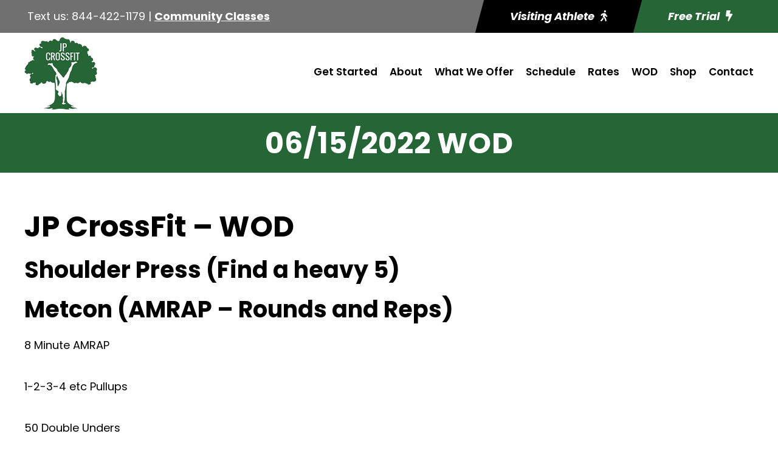

--- FILE ---
content_type: text/html; charset=utf-8
request_url: https://www.google.com/recaptcha/api2/anchor?ar=1&k=6LfLFGspAAAAAE05MzwvfSDxs0Rgy1GrsDEOWJgz&co=aHR0cHM6Ly9qcGNyb3NzZml0LmNvbTo0NDM.&hl=en&v=N67nZn4AqZkNcbeMu4prBgzg&size=invisible&anchor-ms=20000&execute-ms=30000&cb=3dar1y98yjsm
body_size: 48530
content:
<!DOCTYPE HTML><html dir="ltr" lang="en"><head><meta http-equiv="Content-Type" content="text/html; charset=UTF-8">
<meta http-equiv="X-UA-Compatible" content="IE=edge">
<title>reCAPTCHA</title>
<style type="text/css">
/* cyrillic-ext */
@font-face {
  font-family: 'Roboto';
  font-style: normal;
  font-weight: 400;
  font-stretch: 100%;
  src: url(//fonts.gstatic.com/s/roboto/v48/KFO7CnqEu92Fr1ME7kSn66aGLdTylUAMa3GUBHMdazTgWw.woff2) format('woff2');
  unicode-range: U+0460-052F, U+1C80-1C8A, U+20B4, U+2DE0-2DFF, U+A640-A69F, U+FE2E-FE2F;
}
/* cyrillic */
@font-face {
  font-family: 'Roboto';
  font-style: normal;
  font-weight: 400;
  font-stretch: 100%;
  src: url(//fonts.gstatic.com/s/roboto/v48/KFO7CnqEu92Fr1ME7kSn66aGLdTylUAMa3iUBHMdazTgWw.woff2) format('woff2');
  unicode-range: U+0301, U+0400-045F, U+0490-0491, U+04B0-04B1, U+2116;
}
/* greek-ext */
@font-face {
  font-family: 'Roboto';
  font-style: normal;
  font-weight: 400;
  font-stretch: 100%;
  src: url(//fonts.gstatic.com/s/roboto/v48/KFO7CnqEu92Fr1ME7kSn66aGLdTylUAMa3CUBHMdazTgWw.woff2) format('woff2');
  unicode-range: U+1F00-1FFF;
}
/* greek */
@font-face {
  font-family: 'Roboto';
  font-style: normal;
  font-weight: 400;
  font-stretch: 100%;
  src: url(//fonts.gstatic.com/s/roboto/v48/KFO7CnqEu92Fr1ME7kSn66aGLdTylUAMa3-UBHMdazTgWw.woff2) format('woff2');
  unicode-range: U+0370-0377, U+037A-037F, U+0384-038A, U+038C, U+038E-03A1, U+03A3-03FF;
}
/* math */
@font-face {
  font-family: 'Roboto';
  font-style: normal;
  font-weight: 400;
  font-stretch: 100%;
  src: url(//fonts.gstatic.com/s/roboto/v48/KFO7CnqEu92Fr1ME7kSn66aGLdTylUAMawCUBHMdazTgWw.woff2) format('woff2');
  unicode-range: U+0302-0303, U+0305, U+0307-0308, U+0310, U+0312, U+0315, U+031A, U+0326-0327, U+032C, U+032F-0330, U+0332-0333, U+0338, U+033A, U+0346, U+034D, U+0391-03A1, U+03A3-03A9, U+03B1-03C9, U+03D1, U+03D5-03D6, U+03F0-03F1, U+03F4-03F5, U+2016-2017, U+2034-2038, U+203C, U+2040, U+2043, U+2047, U+2050, U+2057, U+205F, U+2070-2071, U+2074-208E, U+2090-209C, U+20D0-20DC, U+20E1, U+20E5-20EF, U+2100-2112, U+2114-2115, U+2117-2121, U+2123-214F, U+2190, U+2192, U+2194-21AE, U+21B0-21E5, U+21F1-21F2, U+21F4-2211, U+2213-2214, U+2216-22FF, U+2308-230B, U+2310, U+2319, U+231C-2321, U+2336-237A, U+237C, U+2395, U+239B-23B7, U+23D0, U+23DC-23E1, U+2474-2475, U+25AF, U+25B3, U+25B7, U+25BD, U+25C1, U+25CA, U+25CC, U+25FB, U+266D-266F, U+27C0-27FF, U+2900-2AFF, U+2B0E-2B11, U+2B30-2B4C, U+2BFE, U+3030, U+FF5B, U+FF5D, U+1D400-1D7FF, U+1EE00-1EEFF;
}
/* symbols */
@font-face {
  font-family: 'Roboto';
  font-style: normal;
  font-weight: 400;
  font-stretch: 100%;
  src: url(//fonts.gstatic.com/s/roboto/v48/KFO7CnqEu92Fr1ME7kSn66aGLdTylUAMaxKUBHMdazTgWw.woff2) format('woff2');
  unicode-range: U+0001-000C, U+000E-001F, U+007F-009F, U+20DD-20E0, U+20E2-20E4, U+2150-218F, U+2190, U+2192, U+2194-2199, U+21AF, U+21E6-21F0, U+21F3, U+2218-2219, U+2299, U+22C4-22C6, U+2300-243F, U+2440-244A, U+2460-24FF, U+25A0-27BF, U+2800-28FF, U+2921-2922, U+2981, U+29BF, U+29EB, U+2B00-2BFF, U+4DC0-4DFF, U+FFF9-FFFB, U+10140-1018E, U+10190-1019C, U+101A0, U+101D0-101FD, U+102E0-102FB, U+10E60-10E7E, U+1D2C0-1D2D3, U+1D2E0-1D37F, U+1F000-1F0FF, U+1F100-1F1AD, U+1F1E6-1F1FF, U+1F30D-1F30F, U+1F315, U+1F31C, U+1F31E, U+1F320-1F32C, U+1F336, U+1F378, U+1F37D, U+1F382, U+1F393-1F39F, U+1F3A7-1F3A8, U+1F3AC-1F3AF, U+1F3C2, U+1F3C4-1F3C6, U+1F3CA-1F3CE, U+1F3D4-1F3E0, U+1F3ED, U+1F3F1-1F3F3, U+1F3F5-1F3F7, U+1F408, U+1F415, U+1F41F, U+1F426, U+1F43F, U+1F441-1F442, U+1F444, U+1F446-1F449, U+1F44C-1F44E, U+1F453, U+1F46A, U+1F47D, U+1F4A3, U+1F4B0, U+1F4B3, U+1F4B9, U+1F4BB, U+1F4BF, U+1F4C8-1F4CB, U+1F4D6, U+1F4DA, U+1F4DF, U+1F4E3-1F4E6, U+1F4EA-1F4ED, U+1F4F7, U+1F4F9-1F4FB, U+1F4FD-1F4FE, U+1F503, U+1F507-1F50B, U+1F50D, U+1F512-1F513, U+1F53E-1F54A, U+1F54F-1F5FA, U+1F610, U+1F650-1F67F, U+1F687, U+1F68D, U+1F691, U+1F694, U+1F698, U+1F6AD, U+1F6B2, U+1F6B9-1F6BA, U+1F6BC, U+1F6C6-1F6CF, U+1F6D3-1F6D7, U+1F6E0-1F6EA, U+1F6F0-1F6F3, U+1F6F7-1F6FC, U+1F700-1F7FF, U+1F800-1F80B, U+1F810-1F847, U+1F850-1F859, U+1F860-1F887, U+1F890-1F8AD, U+1F8B0-1F8BB, U+1F8C0-1F8C1, U+1F900-1F90B, U+1F93B, U+1F946, U+1F984, U+1F996, U+1F9E9, U+1FA00-1FA6F, U+1FA70-1FA7C, U+1FA80-1FA89, U+1FA8F-1FAC6, U+1FACE-1FADC, U+1FADF-1FAE9, U+1FAF0-1FAF8, U+1FB00-1FBFF;
}
/* vietnamese */
@font-face {
  font-family: 'Roboto';
  font-style: normal;
  font-weight: 400;
  font-stretch: 100%;
  src: url(//fonts.gstatic.com/s/roboto/v48/KFO7CnqEu92Fr1ME7kSn66aGLdTylUAMa3OUBHMdazTgWw.woff2) format('woff2');
  unicode-range: U+0102-0103, U+0110-0111, U+0128-0129, U+0168-0169, U+01A0-01A1, U+01AF-01B0, U+0300-0301, U+0303-0304, U+0308-0309, U+0323, U+0329, U+1EA0-1EF9, U+20AB;
}
/* latin-ext */
@font-face {
  font-family: 'Roboto';
  font-style: normal;
  font-weight: 400;
  font-stretch: 100%;
  src: url(//fonts.gstatic.com/s/roboto/v48/KFO7CnqEu92Fr1ME7kSn66aGLdTylUAMa3KUBHMdazTgWw.woff2) format('woff2');
  unicode-range: U+0100-02BA, U+02BD-02C5, U+02C7-02CC, U+02CE-02D7, U+02DD-02FF, U+0304, U+0308, U+0329, U+1D00-1DBF, U+1E00-1E9F, U+1EF2-1EFF, U+2020, U+20A0-20AB, U+20AD-20C0, U+2113, U+2C60-2C7F, U+A720-A7FF;
}
/* latin */
@font-face {
  font-family: 'Roboto';
  font-style: normal;
  font-weight: 400;
  font-stretch: 100%;
  src: url(//fonts.gstatic.com/s/roboto/v48/KFO7CnqEu92Fr1ME7kSn66aGLdTylUAMa3yUBHMdazQ.woff2) format('woff2');
  unicode-range: U+0000-00FF, U+0131, U+0152-0153, U+02BB-02BC, U+02C6, U+02DA, U+02DC, U+0304, U+0308, U+0329, U+2000-206F, U+20AC, U+2122, U+2191, U+2193, U+2212, U+2215, U+FEFF, U+FFFD;
}
/* cyrillic-ext */
@font-face {
  font-family: 'Roboto';
  font-style: normal;
  font-weight: 500;
  font-stretch: 100%;
  src: url(//fonts.gstatic.com/s/roboto/v48/KFO7CnqEu92Fr1ME7kSn66aGLdTylUAMa3GUBHMdazTgWw.woff2) format('woff2');
  unicode-range: U+0460-052F, U+1C80-1C8A, U+20B4, U+2DE0-2DFF, U+A640-A69F, U+FE2E-FE2F;
}
/* cyrillic */
@font-face {
  font-family: 'Roboto';
  font-style: normal;
  font-weight: 500;
  font-stretch: 100%;
  src: url(//fonts.gstatic.com/s/roboto/v48/KFO7CnqEu92Fr1ME7kSn66aGLdTylUAMa3iUBHMdazTgWw.woff2) format('woff2');
  unicode-range: U+0301, U+0400-045F, U+0490-0491, U+04B0-04B1, U+2116;
}
/* greek-ext */
@font-face {
  font-family: 'Roboto';
  font-style: normal;
  font-weight: 500;
  font-stretch: 100%;
  src: url(//fonts.gstatic.com/s/roboto/v48/KFO7CnqEu92Fr1ME7kSn66aGLdTylUAMa3CUBHMdazTgWw.woff2) format('woff2');
  unicode-range: U+1F00-1FFF;
}
/* greek */
@font-face {
  font-family: 'Roboto';
  font-style: normal;
  font-weight: 500;
  font-stretch: 100%;
  src: url(//fonts.gstatic.com/s/roboto/v48/KFO7CnqEu92Fr1ME7kSn66aGLdTylUAMa3-UBHMdazTgWw.woff2) format('woff2');
  unicode-range: U+0370-0377, U+037A-037F, U+0384-038A, U+038C, U+038E-03A1, U+03A3-03FF;
}
/* math */
@font-face {
  font-family: 'Roboto';
  font-style: normal;
  font-weight: 500;
  font-stretch: 100%;
  src: url(//fonts.gstatic.com/s/roboto/v48/KFO7CnqEu92Fr1ME7kSn66aGLdTylUAMawCUBHMdazTgWw.woff2) format('woff2');
  unicode-range: U+0302-0303, U+0305, U+0307-0308, U+0310, U+0312, U+0315, U+031A, U+0326-0327, U+032C, U+032F-0330, U+0332-0333, U+0338, U+033A, U+0346, U+034D, U+0391-03A1, U+03A3-03A9, U+03B1-03C9, U+03D1, U+03D5-03D6, U+03F0-03F1, U+03F4-03F5, U+2016-2017, U+2034-2038, U+203C, U+2040, U+2043, U+2047, U+2050, U+2057, U+205F, U+2070-2071, U+2074-208E, U+2090-209C, U+20D0-20DC, U+20E1, U+20E5-20EF, U+2100-2112, U+2114-2115, U+2117-2121, U+2123-214F, U+2190, U+2192, U+2194-21AE, U+21B0-21E5, U+21F1-21F2, U+21F4-2211, U+2213-2214, U+2216-22FF, U+2308-230B, U+2310, U+2319, U+231C-2321, U+2336-237A, U+237C, U+2395, U+239B-23B7, U+23D0, U+23DC-23E1, U+2474-2475, U+25AF, U+25B3, U+25B7, U+25BD, U+25C1, U+25CA, U+25CC, U+25FB, U+266D-266F, U+27C0-27FF, U+2900-2AFF, U+2B0E-2B11, U+2B30-2B4C, U+2BFE, U+3030, U+FF5B, U+FF5D, U+1D400-1D7FF, U+1EE00-1EEFF;
}
/* symbols */
@font-face {
  font-family: 'Roboto';
  font-style: normal;
  font-weight: 500;
  font-stretch: 100%;
  src: url(//fonts.gstatic.com/s/roboto/v48/KFO7CnqEu92Fr1ME7kSn66aGLdTylUAMaxKUBHMdazTgWw.woff2) format('woff2');
  unicode-range: U+0001-000C, U+000E-001F, U+007F-009F, U+20DD-20E0, U+20E2-20E4, U+2150-218F, U+2190, U+2192, U+2194-2199, U+21AF, U+21E6-21F0, U+21F3, U+2218-2219, U+2299, U+22C4-22C6, U+2300-243F, U+2440-244A, U+2460-24FF, U+25A0-27BF, U+2800-28FF, U+2921-2922, U+2981, U+29BF, U+29EB, U+2B00-2BFF, U+4DC0-4DFF, U+FFF9-FFFB, U+10140-1018E, U+10190-1019C, U+101A0, U+101D0-101FD, U+102E0-102FB, U+10E60-10E7E, U+1D2C0-1D2D3, U+1D2E0-1D37F, U+1F000-1F0FF, U+1F100-1F1AD, U+1F1E6-1F1FF, U+1F30D-1F30F, U+1F315, U+1F31C, U+1F31E, U+1F320-1F32C, U+1F336, U+1F378, U+1F37D, U+1F382, U+1F393-1F39F, U+1F3A7-1F3A8, U+1F3AC-1F3AF, U+1F3C2, U+1F3C4-1F3C6, U+1F3CA-1F3CE, U+1F3D4-1F3E0, U+1F3ED, U+1F3F1-1F3F3, U+1F3F5-1F3F7, U+1F408, U+1F415, U+1F41F, U+1F426, U+1F43F, U+1F441-1F442, U+1F444, U+1F446-1F449, U+1F44C-1F44E, U+1F453, U+1F46A, U+1F47D, U+1F4A3, U+1F4B0, U+1F4B3, U+1F4B9, U+1F4BB, U+1F4BF, U+1F4C8-1F4CB, U+1F4D6, U+1F4DA, U+1F4DF, U+1F4E3-1F4E6, U+1F4EA-1F4ED, U+1F4F7, U+1F4F9-1F4FB, U+1F4FD-1F4FE, U+1F503, U+1F507-1F50B, U+1F50D, U+1F512-1F513, U+1F53E-1F54A, U+1F54F-1F5FA, U+1F610, U+1F650-1F67F, U+1F687, U+1F68D, U+1F691, U+1F694, U+1F698, U+1F6AD, U+1F6B2, U+1F6B9-1F6BA, U+1F6BC, U+1F6C6-1F6CF, U+1F6D3-1F6D7, U+1F6E0-1F6EA, U+1F6F0-1F6F3, U+1F6F7-1F6FC, U+1F700-1F7FF, U+1F800-1F80B, U+1F810-1F847, U+1F850-1F859, U+1F860-1F887, U+1F890-1F8AD, U+1F8B0-1F8BB, U+1F8C0-1F8C1, U+1F900-1F90B, U+1F93B, U+1F946, U+1F984, U+1F996, U+1F9E9, U+1FA00-1FA6F, U+1FA70-1FA7C, U+1FA80-1FA89, U+1FA8F-1FAC6, U+1FACE-1FADC, U+1FADF-1FAE9, U+1FAF0-1FAF8, U+1FB00-1FBFF;
}
/* vietnamese */
@font-face {
  font-family: 'Roboto';
  font-style: normal;
  font-weight: 500;
  font-stretch: 100%;
  src: url(//fonts.gstatic.com/s/roboto/v48/KFO7CnqEu92Fr1ME7kSn66aGLdTylUAMa3OUBHMdazTgWw.woff2) format('woff2');
  unicode-range: U+0102-0103, U+0110-0111, U+0128-0129, U+0168-0169, U+01A0-01A1, U+01AF-01B0, U+0300-0301, U+0303-0304, U+0308-0309, U+0323, U+0329, U+1EA0-1EF9, U+20AB;
}
/* latin-ext */
@font-face {
  font-family: 'Roboto';
  font-style: normal;
  font-weight: 500;
  font-stretch: 100%;
  src: url(//fonts.gstatic.com/s/roboto/v48/KFO7CnqEu92Fr1ME7kSn66aGLdTylUAMa3KUBHMdazTgWw.woff2) format('woff2');
  unicode-range: U+0100-02BA, U+02BD-02C5, U+02C7-02CC, U+02CE-02D7, U+02DD-02FF, U+0304, U+0308, U+0329, U+1D00-1DBF, U+1E00-1E9F, U+1EF2-1EFF, U+2020, U+20A0-20AB, U+20AD-20C0, U+2113, U+2C60-2C7F, U+A720-A7FF;
}
/* latin */
@font-face {
  font-family: 'Roboto';
  font-style: normal;
  font-weight: 500;
  font-stretch: 100%;
  src: url(//fonts.gstatic.com/s/roboto/v48/KFO7CnqEu92Fr1ME7kSn66aGLdTylUAMa3yUBHMdazQ.woff2) format('woff2');
  unicode-range: U+0000-00FF, U+0131, U+0152-0153, U+02BB-02BC, U+02C6, U+02DA, U+02DC, U+0304, U+0308, U+0329, U+2000-206F, U+20AC, U+2122, U+2191, U+2193, U+2212, U+2215, U+FEFF, U+FFFD;
}
/* cyrillic-ext */
@font-face {
  font-family: 'Roboto';
  font-style: normal;
  font-weight: 900;
  font-stretch: 100%;
  src: url(//fonts.gstatic.com/s/roboto/v48/KFO7CnqEu92Fr1ME7kSn66aGLdTylUAMa3GUBHMdazTgWw.woff2) format('woff2');
  unicode-range: U+0460-052F, U+1C80-1C8A, U+20B4, U+2DE0-2DFF, U+A640-A69F, U+FE2E-FE2F;
}
/* cyrillic */
@font-face {
  font-family: 'Roboto';
  font-style: normal;
  font-weight: 900;
  font-stretch: 100%;
  src: url(//fonts.gstatic.com/s/roboto/v48/KFO7CnqEu92Fr1ME7kSn66aGLdTylUAMa3iUBHMdazTgWw.woff2) format('woff2');
  unicode-range: U+0301, U+0400-045F, U+0490-0491, U+04B0-04B1, U+2116;
}
/* greek-ext */
@font-face {
  font-family: 'Roboto';
  font-style: normal;
  font-weight: 900;
  font-stretch: 100%;
  src: url(//fonts.gstatic.com/s/roboto/v48/KFO7CnqEu92Fr1ME7kSn66aGLdTylUAMa3CUBHMdazTgWw.woff2) format('woff2');
  unicode-range: U+1F00-1FFF;
}
/* greek */
@font-face {
  font-family: 'Roboto';
  font-style: normal;
  font-weight: 900;
  font-stretch: 100%;
  src: url(//fonts.gstatic.com/s/roboto/v48/KFO7CnqEu92Fr1ME7kSn66aGLdTylUAMa3-UBHMdazTgWw.woff2) format('woff2');
  unicode-range: U+0370-0377, U+037A-037F, U+0384-038A, U+038C, U+038E-03A1, U+03A3-03FF;
}
/* math */
@font-face {
  font-family: 'Roboto';
  font-style: normal;
  font-weight: 900;
  font-stretch: 100%;
  src: url(//fonts.gstatic.com/s/roboto/v48/KFO7CnqEu92Fr1ME7kSn66aGLdTylUAMawCUBHMdazTgWw.woff2) format('woff2');
  unicode-range: U+0302-0303, U+0305, U+0307-0308, U+0310, U+0312, U+0315, U+031A, U+0326-0327, U+032C, U+032F-0330, U+0332-0333, U+0338, U+033A, U+0346, U+034D, U+0391-03A1, U+03A3-03A9, U+03B1-03C9, U+03D1, U+03D5-03D6, U+03F0-03F1, U+03F4-03F5, U+2016-2017, U+2034-2038, U+203C, U+2040, U+2043, U+2047, U+2050, U+2057, U+205F, U+2070-2071, U+2074-208E, U+2090-209C, U+20D0-20DC, U+20E1, U+20E5-20EF, U+2100-2112, U+2114-2115, U+2117-2121, U+2123-214F, U+2190, U+2192, U+2194-21AE, U+21B0-21E5, U+21F1-21F2, U+21F4-2211, U+2213-2214, U+2216-22FF, U+2308-230B, U+2310, U+2319, U+231C-2321, U+2336-237A, U+237C, U+2395, U+239B-23B7, U+23D0, U+23DC-23E1, U+2474-2475, U+25AF, U+25B3, U+25B7, U+25BD, U+25C1, U+25CA, U+25CC, U+25FB, U+266D-266F, U+27C0-27FF, U+2900-2AFF, U+2B0E-2B11, U+2B30-2B4C, U+2BFE, U+3030, U+FF5B, U+FF5D, U+1D400-1D7FF, U+1EE00-1EEFF;
}
/* symbols */
@font-face {
  font-family: 'Roboto';
  font-style: normal;
  font-weight: 900;
  font-stretch: 100%;
  src: url(//fonts.gstatic.com/s/roboto/v48/KFO7CnqEu92Fr1ME7kSn66aGLdTylUAMaxKUBHMdazTgWw.woff2) format('woff2');
  unicode-range: U+0001-000C, U+000E-001F, U+007F-009F, U+20DD-20E0, U+20E2-20E4, U+2150-218F, U+2190, U+2192, U+2194-2199, U+21AF, U+21E6-21F0, U+21F3, U+2218-2219, U+2299, U+22C4-22C6, U+2300-243F, U+2440-244A, U+2460-24FF, U+25A0-27BF, U+2800-28FF, U+2921-2922, U+2981, U+29BF, U+29EB, U+2B00-2BFF, U+4DC0-4DFF, U+FFF9-FFFB, U+10140-1018E, U+10190-1019C, U+101A0, U+101D0-101FD, U+102E0-102FB, U+10E60-10E7E, U+1D2C0-1D2D3, U+1D2E0-1D37F, U+1F000-1F0FF, U+1F100-1F1AD, U+1F1E6-1F1FF, U+1F30D-1F30F, U+1F315, U+1F31C, U+1F31E, U+1F320-1F32C, U+1F336, U+1F378, U+1F37D, U+1F382, U+1F393-1F39F, U+1F3A7-1F3A8, U+1F3AC-1F3AF, U+1F3C2, U+1F3C4-1F3C6, U+1F3CA-1F3CE, U+1F3D4-1F3E0, U+1F3ED, U+1F3F1-1F3F3, U+1F3F5-1F3F7, U+1F408, U+1F415, U+1F41F, U+1F426, U+1F43F, U+1F441-1F442, U+1F444, U+1F446-1F449, U+1F44C-1F44E, U+1F453, U+1F46A, U+1F47D, U+1F4A3, U+1F4B0, U+1F4B3, U+1F4B9, U+1F4BB, U+1F4BF, U+1F4C8-1F4CB, U+1F4D6, U+1F4DA, U+1F4DF, U+1F4E3-1F4E6, U+1F4EA-1F4ED, U+1F4F7, U+1F4F9-1F4FB, U+1F4FD-1F4FE, U+1F503, U+1F507-1F50B, U+1F50D, U+1F512-1F513, U+1F53E-1F54A, U+1F54F-1F5FA, U+1F610, U+1F650-1F67F, U+1F687, U+1F68D, U+1F691, U+1F694, U+1F698, U+1F6AD, U+1F6B2, U+1F6B9-1F6BA, U+1F6BC, U+1F6C6-1F6CF, U+1F6D3-1F6D7, U+1F6E0-1F6EA, U+1F6F0-1F6F3, U+1F6F7-1F6FC, U+1F700-1F7FF, U+1F800-1F80B, U+1F810-1F847, U+1F850-1F859, U+1F860-1F887, U+1F890-1F8AD, U+1F8B0-1F8BB, U+1F8C0-1F8C1, U+1F900-1F90B, U+1F93B, U+1F946, U+1F984, U+1F996, U+1F9E9, U+1FA00-1FA6F, U+1FA70-1FA7C, U+1FA80-1FA89, U+1FA8F-1FAC6, U+1FACE-1FADC, U+1FADF-1FAE9, U+1FAF0-1FAF8, U+1FB00-1FBFF;
}
/* vietnamese */
@font-face {
  font-family: 'Roboto';
  font-style: normal;
  font-weight: 900;
  font-stretch: 100%;
  src: url(//fonts.gstatic.com/s/roboto/v48/KFO7CnqEu92Fr1ME7kSn66aGLdTylUAMa3OUBHMdazTgWw.woff2) format('woff2');
  unicode-range: U+0102-0103, U+0110-0111, U+0128-0129, U+0168-0169, U+01A0-01A1, U+01AF-01B0, U+0300-0301, U+0303-0304, U+0308-0309, U+0323, U+0329, U+1EA0-1EF9, U+20AB;
}
/* latin-ext */
@font-face {
  font-family: 'Roboto';
  font-style: normal;
  font-weight: 900;
  font-stretch: 100%;
  src: url(//fonts.gstatic.com/s/roboto/v48/KFO7CnqEu92Fr1ME7kSn66aGLdTylUAMa3KUBHMdazTgWw.woff2) format('woff2');
  unicode-range: U+0100-02BA, U+02BD-02C5, U+02C7-02CC, U+02CE-02D7, U+02DD-02FF, U+0304, U+0308, U+0329, U+1D00-1DBF, U+1E00-1E9F, U+1EF2-1EFF, U+2020, U+20A0-20AB, U+20AD-20C0, U+2113, U+2C60-2C7F, U+A720-A7FF;
}
/* latin */
@font-face {
  font-family: 'Roboto';
  font-style: normal;
  font-weight: 900;
  font-stretch: 100%;
  src: url(//fonts.gstatic.com/s/roboto/v48/KFO7CnqEu92Fr1ME7kSn66aGLdTylUAMa3yUBHMdazQ.woff2) format('woff2');
  unicode-range: U+0000-00FF, U+0131, U+0152-0153, U+02BB-02BC, U+02C6, U+02DA, U+02DC, U+0304, U+0308, U+0329, U+2000-206F, U+20AC, U+2122, U+2191, U+2193, U+2212, U+2215, U+FEFF, U+FFFD;
}

</style>
<link rel="stylesheet" type="text/css" href="https://www.gstatic.com/recaptcha/releases/N67nZn4AqZkNcbeMu4prBgzg/styles__ltr.css">
<script nonce="duuf3wOqEAqUEI1dw91obw" type="text/javascript">window['__recaptcha_api'] = 'https://www.google.com/recaptcha/api2/';</script>
<script type="text/javascript" src="https://www.gstatic.com/recaptcha/releases/N67nZn4AqZkNcbeMu4prBgzg/recaptcha__en.js" nonce="duuf3wOqEAqUEI1dw91obw">
      
    </script></head>
<body><div id="rc-anchor-alert" class="rc-anchor-alert"></div>
<input type="hidden" id="recaptcha-token" value="[base64]">
<script type="text/javascript" nonce="duuf3wOqEAqUEI1dw91obw">
      recaptcha.anchor.Main.init("[\x22ainput\x22,[\x22bgdata\x22,\x22\x22,\[base64]/[base64]/[base64]/ZyhXLGgpOnEoW04sMjEsbF0sVywwKSxoKSxmYWxzZSxmYWxzZSl9Y2F0Y2goayl7RygzNTgsVyk/[base64]/[base64]/[base64]/[base64]/[base64]/[base64]/[base64]/bmV3IEJbT10oRFswXSk6dz09Mj9uZXcgQltPXShEWzBdLERbMV0pOnc9PTM/bmV3IEJbT10oRFswXSxEWzFdLERbMl0pOnc9PTQ/[base64]/[base64]/[base64]/[base64]/[base64]\\u003d\x22,\[base64]\x22,\x22P8KyeV7Ch0IYRcKrw4TDqUlNMGQBw4rChA12woQGwpjCkWDDikVrM8KQSlbCpMKrwqk/RQvDpjfCnjBUwrHDhMKuacOHw79Tw7rCisKSCWogI8ONw7bCusKbRcOLZxrDrVU1T8K6w5/CngBBw64iwp06R0PDrsOiRB3Dn15iecOpw6geZmnCtUnDiMKCw4nDlh3CjcKsw5pGwp7DhhZhPmIJNWRuw4Mzw4zCvgDCmzXDjVBow75iNmIzKwbDlcO5DMOsw64ADxhaWT/Dg8KuYFF5Tm0GfMOZWsKYMyJEYxLCpsOjecK9PHt7fARtXjIUwpXDhS9xAMKhwrDCoSXCqhZUw7otwrMaJ3Mcw6jCoHbCjV7DrsKjw41Ow7UWYsOXw40rwqHCscKKAEnDlsOIZsK5OcKbw5TDu8Onw4bCuyfDoRAhERfCtDFkC1/[base64]/[base64]/DucOTw6JddsKOwrnDuSshwovDg8OfSsKqwqQVXMOLZ8K2AcOqYcOsw6rDqF7DlsKIKsKXeSHCqg/[base64]/DmMKawqXCp8K3HiUBwqBgVXTDvlDClXbCkjDDkXrDq8OQcx4Vw7bCp2LDhlIVaRPCn8OAP8O9wq/CkMKpIMOZw4vDn8Ovw5huYlM2cGAsRSUgw4fDncOkwrPDrGQkcBAXwoLCiDpkW8OgSUpqfMOkKWkLSCDCuMOxwrIBPFzDtmbDuVfCpsOefMOtw70bSsO/[base64]/CosOQCSHCiMKfwovColfCksO8MlFbB8OWw4DDgl0rw6vDs8OtV8Ohw7lyMMKVY23CusK/w7/[base64]/NSbDiMOiFsO2w6jDlW3Cn8OFw4fDqHnCngDChkrDkTk1wpY6w4d+YcKkwqc/ekpkw6fDpifDsMOsbcK7Q27Dm8Kgwq3CiFECwroMSsOyw7Zqw61bL8Kxe8O2wo9hM20AM8Omw5lLRMOGw7nCoMKYLsKyB8OSwrPCr3IMFREGwpUubwXChAjDoTB2wpbDlx9SXsOMw4/CjcOWwrJ+w4fCqUdDHsKtX8KfwoRkwq7DoMKZwo7CmsK8w4bCm8KabGfCtjJ+bcKzQlJcTcO8OsKWwozDmcOjKSvCgGrDgSzCuB0NwqVmw4gAI8O5w6vDnj9QLX5vw4I0JypPwo/CpEpQw7Jjw7lHwr9oKcOHe1Y1wrXCtF7Cj8KJw6nCjsOXwqoSKnXCnho3w7/[base64]/DqcKxw5Nrw6XCtS7Dt8OWwoQyGcKdwpB2w7liMHpHw58jS8KVNDXDm8OEJMO7UsK4B8OaEMONZDvCi8OZOcKKw5IqOzwIwpvCtFTDkBvDrcO2HjXDs2kHwrF7HcKTwqgZw5hqRsO4EMOLBSYZHzAuw6kcw7/DuyjDq1wfw4jCuMOFQRAQbsORwoLCgWMaw4Q3fsOUw6fDgMKlwrHCskbDkkxFZndSWcKPIsK/YMOVbsOWwqBswrl1w6EVI8OFwpcMA8KbRUVqccOHwpUIw47Cky0gcyAVw602wrnDtzJUwo/CosO/SCBBB8K2KQjCsxbDsMKcT8KyLU3CtXDCisKMVsKewodSwojCjsKFKVPCocOgDT1Jwr1aeBTDi1XDojDDlnTCi0lGwrIEw5VOw6Bbw4AIw53DpcOoRcKebMKowojDmsOFwoJVOcOCKgDChMKxw4/Ct8KLwqUvOnfChl/CtcO6MiwAw5jDjsKHEQ7DjAzDpy9uw4HCpcOrfw1uTU8fwq0Pw43CjjA9w5B4fsOGwoYaw7YRw6/ClQJUw4BCwrPDhVVlJMKmAcOxRGHDgW5KCcOEwoN/wo3CpjxQwoJfwqIdcMKMw6V2wqPDlsKDwpgYT3zCuk3CocO+Z1LCkcOmEkzCiMKGwroDdFgiOA5rw546XsKgIkp3Fi85OcOuK8K2w4wuQDrDnEghw5Jzwqhvw7jDkVLCvsO5bH4wHcKaT1pJME/DvE10MMKcw7ALU8K8MFLClWFwHhPDpcKmw7/Cm8KXwp3DiGTDl8ONNhzCosKMw4vDh8KowoJ0D2ZHw7ZpP8K3wqtPw5EfKMKeIhDDoMKsw7zDmsOFwqHDjg44w6I+PsOow53DoTPDjcOVGcO2w51tw4Uhw593w5dGFQ/[base64]/CkcOsAGtdw6HCkw9ZYSbCn8O6w5wvwowIKgxwVcOLwoDDlmLDosORaMKMU8K5BcO6PkHCo8Opw67Djg8+w6DDg8KbwpvDuxxjwr7Ch8KDwodUw6pPwqfDvQMwK0LCsMODWcO8w5Rxw6fDhwPColklw6hTw6/DtWDDjnMUFsOcJS3DrsKQI1bDix4sfMKOwoPDh8OnRMKCFjZmw6h2f8K9w67CisOzw7DCg8KNAC01wrvDnzF4DsOOw73CoglsDhHDoMOMwoYEw6PCmFFEWsOqwrTCtx3Ct0towoDCgMO5w5rCnsK2w4c/TMOpWnsUVMODZAwUPDddwpbDmDVBwoZxwqlxw4nDmz5BwqPCihByw4d5wpF0BSrCksKOw6h3wqR7Yi96w4Y6w5DCuMK7ZDduIjHDv3TCscOVwpvDkiYQw6QZw5jDqhfDncKQw5fCuk9qw5dew44Ad8K7wobDsh7DkFA1f3tRwr7CuhrDjyvCmgstwq/CjTHCkkQrw7wmw6nDpzzCvcKodMKLwo/DuMOCw5c4FBRcw7VaF8KywrvCmmHCnsKkw5FLwrPCjMOkwpDCrx1Gw5LDu319Z8OPEgZ8wrbDv8Oiw6XDthpxZsOKCcO8w699aMOvHnRowosDI8Orw55Sw7sXw7vDtUgBw7/[base64]/w458MsOCATAOdcKCKULDk8K6A8Klw6jCunjClURCG21DwqnCjXInVwnCs8KIIX/[base64]/DuCXCsC0Xwq9xYzfCp8OFw7sdWnLCtBLDlsOCHm7DgMKaADtKL8K2bTw9wrnCh8OSWThVw7ouS3kkw50qWD/DmMKjw6I8K8OZwoXCrcOaMFXClcOMw6PCsQ7DtsKmw44iw6cQJnbCpMK7OMOfYR/Ch8KqOTjCusO8w4N3elwcwro5M2NzcMKgwo9YwoDClcOqwqp6FxPCnWYMwqx5w44Ew6E/w6cLw6fCscOqw7gmfcKJLQzDqcKbwoVkwqvDrnPDssOiw5YAJU4Rw77ChMKOwoBNGjwNw6zDi3rDo8OrSsKiwrnDsGd+w5R7w5AEwo3CisKQw4N6UlbDuxLDrzDCm8KOX8KqwoQMw4PCu8OUPRzClm3CnGXDiV3CvMOHT8OgdcK5L1/Dv8Kow43CrMO/[base64]/Co0vCp2x+w5jCoWFOKcOcw4cjwqjCozHCtsKsXcKzwqvDkcOaPcKuwopNSTLDnMOaTw1GGlRlEGpNMljDmcOgW24Bw6hPwq44AxlrwqrCpsOLSw5YPMKKP2hoVwMNdcOOeMO2MMOVJsK/w6cJwo5lw64Pwqkfw4lLJjAbGnVaw6APRDDDncK9w487wqHCi37DsznDtcOiwrDChGvCmsO4f8OBw6gXwr3CsEUSNDY+PcKDFA41EcOFJMOlZxvDmknDgcKsZB9NwokYw7hfwrjDjsOOf1IuaMKqw4DCsC/DtA/[base64]/CqyzCrsOqKkfCt1k9DcOmfMKfI1HCoB7Cq1zDhVJzOMK5w6/DtiBsMGEXdj9jGEluw5E5ICPDkxbDn8O2w6zChkAlbBjDiQo/LFvDjcOrwqwFRsKMcVgJwrpVXkV4w4nDusOCw6HDoS02wocwfhwbw4BSw53CgBp+wo9NIcKdwoTDp8O8wqQgwqpQNsOOwrnDicKMO8O6w5zDskTDm0rCr8Ouwp/Dmz1rNl98wobCjS3DgcKFUAPCpgAQw77DuwbCmX8ow6YKwobDvsOcw4VMwpDCk1LCocOzwq4sJAYxwrZwBcKew6vCi0fChE/CiTLCm8OMw5ZTwoHDvMKpwpHCqmJrXsO0w57DisKFw4JHHk7DpcKywrRIU8O/w6/ChsOfwrrDtcKkwqHCnhrDjcKkw5Fhw7ptwoEcM8OGDsKQw75jPMKRw4vCjcOpw4kkQwQ+ZQ7Ds03CgmDDpHLCvWsgZsKMTMOwM8KdYit1w6gTOQ3ChAvCm8OdHsKCw5rCiWxswpdOEsOdNsK/[base64]/CtWjDjkXDo8OEwqcaw5B4URA8wrfCjTfCisOqwoMTw7rDpMOuaMO2w6hpw7lMw6fDqlPDkMOVMF/DjcONw7/DtsO8XsKOw41pwrFETXQ+dzNSBUXDoS57woECw7jDisOiw6/DksO9C8OMwr0MLsKKTMKkwobCsHARfTDCvWPDgmDDisK/wpPDosK5wotxw6oAe17DmFDCp3PCvB7DsMKFw7VMFsK6wq8xesKTFMOyG8ODw7nCk8K/[base64]/DrBnDgmPDscKXFm/Co8Kxw6RHesK/PAo7HwvDq1E3woBwChzDsHvDisOtw68DwoZdw6NFDcOdw7BJF8K/w7QCbj0Fw5jDlMOgAsOnNj43wqNHa8KzwoxUERg/w5nDq8Oaw7YHVSPCqsOnH8O5wrXCmMKOw7rDvxPCscKQNA/DmH3CjGbDqAdUBcOywoDDoxTCl0E1eVDDrgQ/w6TDscOzBkgbw55ZwokVwqPDosOZw786wrI2w7DDk8KDOMOKc8KQE8KcwrjCq8KDwrsce8KtVnB8wp/[base64]/[base64]/CpQsewrxwS17DlATDniATw5o7IBTDsXE2wolQwqRUXMKiPGZgw6E2Q8O9NkcHw7xBw4PCq2Eiw5V5w6Vfw6fDhgJSDBhXNsKqRsKsBcK/W0U2RMOrwo7Cu8Ozw5UASMOnY8Kpw6bCqMOyD8Odw5bDlyV6BsKQTGosAsKIwopxR1/Dv8Kkw75/Q2hDwoFxacKOwpgGOMORwq/DgiYkWUNIwpIywp0LDlgwW8OHJMKcJyDDhsOPwozCpk1bGMKmYFwRwqfDn8KxLsKpXcK+wolWworCmhgTwpMnL2XDiG5dw40XHUzCi8OTUj5GSlDDnMOabAXDnxnDnUAnRAgKw7zDvWfCnHxVw7DDszcNwrkowpUNAsOpw7xnPE/[base64]/CgyzDkcO+dsOnw5sESRkMw5BxwpB5dMOqw68VOB0WwqfCglw8cMOZE2vCuRRTwpI7aSXDr8KPTcOUw5nChHVVw73CtcKVUSbCh1Zow5M3MMK9Y8O1cQpLBsKYw7jDm8O4MB5PchAjwqvDpDPCqF7DksO7cgMmHsOSO8Odwrh+BsOVw4XCgzPChi/Cjy/CiV9GwpRkcX9xw6PCqcKqMB3DpsOdw7vCvnVqwpwnw5DDjBzCo8KTDcKQwqLDhsKJw7PCkH/DrMOqwrJzAwvCi8Ocwq7DimsMw6JnJg7DnRFic8OXw73Djlxvw5V6IXHDssKtalF5bGM1wonCu8OrBX3Doy51w60hw6bCtsO1QsKODcOEw49Rw41gGcK4wpLCncKcThDCok3DqDkCwqrCgzJ2GsK5DABHOVBswp/Cp8OvBTpcHjPCj8Ktwqhxw4vCn8O/UcOGWsKmw6TDiABbH1fDqzo2wrkwwpjDusO0XWVBwoTDgE9rwrnDssO7L8OAY8Klci9bw4vDpwfCu2LCul9QV8K/[base64]/CjcKQQkjClsOqwrALR0p/w4NLw7fDg8KKbsO7w6zCusOzw74ew5ltwoAkw4/DqsKSTcObTFvCrMKtXUEoM3bCnilodnnCnMKNT8Oxwpszw5N4w7hxwpDCm8KPwoJMw4nCisKcw4pOwrbDuMOOwosDOsOeNcOGd8OSJyZ3EgPCscOsN8Kxw47DjcKtw7fCgCU0woHCm04ILHnCjirDqXbCkMKEfxjCj8OISiFBwqTCicK8wqN/cMKpw7Jzw4w8w7hrDD52fcKMwp5dw5/CjGPDjcOJGAbChW7DscK/[base64]/w4JLa8KCworDoMKmw5NJwojDg08zwpMPwrwKdi4gY8O0LhDCvjTChMOPwoYEwoBPwo4CUiolPcOgHl7Co8KJd8KqFEtrHi7DlGBLw6LCkV1cNcK9w5B8wrYTw4Ivwq1peUNHEMO7VcOHw51Swrhaw7zDtMOgI8KbwqIdLBIyFcKyw7xGVS5jZEM/wqzDiMKOIsK6EMKaMgzClX/Co8OQJcOXEm1iwqjDsMOKGMKjwpFsEcOAATHCh8Kdw5bCpW/Dpj0Ew4LDlMKNw585PGA3CcOLAzrCqgbCvHUPwo/DkcOLw7vDoiDDmz1bOjlYXsKDwpd5GMOMw4F0w4FLO8OQw4zDuMOPw5Bvw5fCvgRBA0/CqMOow6JYU8K+wqXDo8KBw7DDnD5pwpB6YgA+TlpIw4B4wrk3w5d/Y8OzTMOtw5zDmRteDcOlw5bDsMOAOF9cwpLCknjDl2HDrzTCgsKXeShDHsORS8OPw6dAw73CgSzCisO/w7LCq8Ofw48rTGtDQsOaWTrDjcK/[base64]/CuBTDgl7ChSLCm8OVEBgJw6x8w6fCv8KkIWHDjEfCvx0zw7nDrcKYHcKjwr0nwqB1wpzCvcKPTMOEJhnClMK/[base64]/[base64]/[base64]/DlsOsOTgPL3fDisOuw6cIZgDDnHg8JH8JGMOMUiHCjMKpw60zQjpgdg7DocK6EcKHG8KLw4DDk8OkGEHDk2DDgDFrw6nDhsOyWmPCm3cbdn3ChAMHw5IJHsOPPz/DiT/DssOOVGprJVrCmg1Uw60RPn8KwpUfwp08aGDDj8OQwp/CsVYNRcKIM8K7Z8Oje14KG8KHLcKWwrIIwpHCoXlgbwnDqhwWLcKoD1Z9ZSw3GUMpLjjCn3HDo0TDlzwHwpwWw4xfXMK2LGcpbsKbw6rCksOfw7/[base64]/DvsKcFcKEw4vDicO0wrLCokvCiAxlb2XCqy5sw4otw7rCqx/Du8KTw63DqBAvNMKLw5TDpMKmLsOJwqkFw7fCqcOVwrTDpMKewqnDvMOmGxo5aQ0Ew5dBOcO4IsKyQhBSchR+w6XDgcO3wpdzw6HDthwBwrkjwrvCmRPCkFJAwrXDnlPDncKMRz8CezHCl8KIX8KowocAcMKAwo7CsSzCt8KvHMOLJWLCkScuw4jDpw/DjRAWQ8KowpnDi3DCsMOIHcKnVS9FZcODwrshDAPDmiLCp1EyH8OIE8K5wpzCvyLCqsOZXmLCtiDCqFxlXMK7wq/Dgw7ClxLDl0/Dv0HCj0LDqisxBwXCjsO6JsO/woTDgsO5FyAEw7bDi8OGwqQ5DhcOOsKTwpN+CsOgw7V1wq/DtsKnBl0owrXCpSEtw6bDmlkVwowSwrlWbGjDtcKew5PCg8KwfmvCj2DCucKeG8Ozwp9kXF/CkVHDvnsaMcO4w6JNS8KQBg/Cn17CrTxBw69HLBLDicK2w6g1wrnDgFzDmnpSHyhUD8OAHwc/[base64]/GcO1GcKRw5jCmsODw4dpLkvDgsOpw4bCq1PCi8Kfw4bCqMOVwpgoW8ODFsKZbcOHAcKPwrQdM8KPTwMDw4HDlDVuwppiw6PCiAfDssODdcOsNAHDq8Kpw5zDgyRiwpYcbRUUw4ICfsK1PMOZw5pVIQF4wp1tETvCiWNJbsOfYDAxQcK/w4jCiQ9KZ8K6ecKJVcOBFTfDsVPDksObwoXCgcKNwq7DvMO0F8KBwrsFcsKMw5gYwpPCpw8Uwoxnw5LDinbDojgKCsOLFcO5Cxh3w4kqQsKdDsOFLAZTJi/DpUfDpmLCmQ3Dk8OocsKSwrXDiAs4wqMnQMKWIyLCjcOuw5R0S1Rxw7w3w5psQsO6wq00KWzDixQ+woJjwoQdT0cdw7/DisOQcyrCuwHCjsKRf8KYEcK1Yzs6XcKNw7TCk8KRwpVQZcKWw5hfLAhEIyLDlcKRwrB+wq8tbMKrw6sfOUxbPx7Dlhl3wqzCu8Kfw5jCpk9Rw5YGQi7Cl8K5FVFXwp/CjMKACj5DYTrDrMOnw54ww5vDu8K3E0g2wphEd8OIVcK0SF7DpzFOwqxcw67DrMKxAcOCcTNLw6/CiEVYw7nCosOUwrTCoGkHSCHCrsKww6JODydIHsKDNjpswoJfwr0ke3nDqsO5JcObwqp9w6dwwqoiwpNkwq40w4/Cnw/CkiECG8OLVScuOsO/dMOGJzfCowgMME1TFxQVMsOtwqBIw4hZwofDssKnK8KpCMKpw4TCocOlWVXDhMKBw6TDmRh9wqtAw5rCn8KPH8KvFsOfGRhGwqtGBcOFKSwCw6nDm0XCqH1mwq15CzDDj8K8MGp9MSvDnMOKwrp7MMKLw4jDmMObw5nDlRYFWzzCmcKAwr/[base64]/DmiPDm8K9wplEw5tKw7kKwrUKahXDqSnCplslw7HDmAViWsKfwqM2wpo6LcK/w6TDj8O4HsKsw6vDoR/DiWfCvhLDnMOgCT87w7pUHEJdwrjDtFBCEw3CvcOYF8KNDRLDnsOKRcKuS8KgUgbDpB3CgsKgfEl1PcOyR8Kvw6/Dt2LDtm47wprCkcOcOcOdw5zChX/[base64]/CjkzDkhUEwrh/wr14WcKVw61MwogED0Z6w5XDsmrDpwQUwr9/UDHDhsKIMwdawqooRsKJSsOawq/CqsKKQ30/woIDwqF7EsOpwpVrBMKaw4VTccKqwp1YbMObwoInDsKNCsOYW8KWHcOWa8OCLjDDq8Otw7wWwp3DhGfCmj/CtcKjwogRQlkzcWjCk8ORwovDqinCoMKCSMKtNCoEeMKkwpx7HsO+wqABZMOyw4seWcKHF8O3w4gKAMKEBsOzwqXClHFww7U+ek/DgmfCn8KpwrDDik4lDCXDv8OgwrMaw4vCi8KIw4/DpGLCkB4zHBkaKsOowp9fbMOpw5zCjsK3RMKgIsKnwqwQwrfDj1vCjsKyd2w0DQbDrcKeAsOGwrDCocKXaxXCribDv1xnw6bCo8Oaw6cjwrDCu3/DrF3Dvg12SXssKMKRSsOXR8Opw7xAwqQJNBLDtVg4w6FTL1XCpMONwoBFccO2wrREa2cSw4Fdw74aF8OJUijDn2MYd8OUQCwkcMOkwpwMw5zDpsOmV3TDgjvDnhXCt8OWPR/[base64]/DpRbCoj4hwp4ycnHDmcOoH0HDusOzKzzCscOKdcK7WQ3DqcKpw77CnGcyI8Onw6rCog8xw7pYwqfDkiplw6M3Qh0tLsO+wrlxwoMhw40SUGlZw4YYwqJucn4aDcOiw4vDikBNwpplaQ1PdFvCusOww7RQfcKFMcOYLsOeLcK3wq/CkRY2w5nChsKMBcKTw7ZoCcO8SgNZDUNDwrpBwpRhEMO9AVnDsz8rK8OEwrHDl8Kow4chHCTDmsOBVFBjJ8Kjw77CnsKGw53DnMOkwq3DvMOnw5fCsHxPccKVwrk1SyIow4TDoDzDusOVw7XDh8O/RMOswonCrsO5wq/[base64]/CvDNRw4vCsXrCucObdsOnZSTCgcORwq/DoMKtw7oIw4PCosORwqfCnl5KwppTD1bDo8KUw4jCscK5MSc+Pj0ywrEnesOSwrMfEsO1wp7Ct8OkworDh8Kow5Naw7HDpcOnw6tvwrNVwqPCjQoETMKgeEllwqfDv8ODwphGwpxow7XDoj8IGcKiFsO/[base64]/DsMOUPUpfE3E6XcOkEnwhw5JTGcO0w4XCkXBAIm/Clx/ChklVe8O0w7phJGc/VzPCs8Kow4owIsKIU8OaeUdCw6Z3w67CgSjCpsKLw4TCg8KZw57CmjERwqvCrkY1woHDpMKQTMKXw5bCusKSZVTDpsKCV8KxG8KDw5BaGsOic1jDnsKHFB/[base64]/ChQeM8OJwpzDuzJJw4ZHw6/[base64]/w5BDQcOhwrstQcKqw7PDocK3w7PCrsKtwoVBw4sve8O0wp0Xwo3ClThbPcOhw6DCigBBwrfCgsO4NSlCw7xYw6fCv8KKwr9PIsKLwpYZwr3DssKUMMODPMOtw7ROGxDChMKrw6FEGk3DoWzCrzggw7nCrVQSw5HCk8O2PsKGH2AEwoDDusK8Kn/[base64]/DukFHwoPCrsKYaCJ5A8Knw5AzBk/DqArDvsOYw7tgwo/Chn7CscKZw44yJDcvwqNdw4PCtMK2WcKEwqfDq8Khw5I5w5nChcO4wrgUMMKlwocLw43CgjUJEDQXw5HDlVh9w7DCkcOndMOJwpFnGcOVdMOAwq8PwqPDi8OHwq3DlEDDsgXDsSLDgw7Cm8OmdknDqMO3woVheFfDqz/[base64]/DmjzCtcKwSMOvPE8/[base64]/WiLDpAnDtMKqalPCvmzDjHguO8OIwoPCvcKBw4Btw6oyw5RQXcKzScOcFsO9wpQEY8OAwpA/DlrCg8KXQMOIwq3Ct8Ocb8K8KgTDsXxKw7ozTC/CpnENLMKJw7zDqjjDvGxZP8OvBUTCuBrCsMOSR8OGw7DDhmMjP8ODGMKvw78+w4bCoSvDvh8qwrDDsMKcTcK4QcOjwo85w6VaWcKFRA5/wowyID3Cm8Kvw7tNDMOQwprDtmh5AcOYwpvDv8ODw6PDpFIWXMOMEsK4woFhN0ofwoAFw6HDkcO1wpciU37ChR/[base64]/[base64]/Cqj/CucOhEUYDRmbChwHDtcOTwpXCisOiS1jCpS7DhMOMD8OCw4rCmRNcw59OC8KAV1RCLsOZw74YwoPDtz10SMKDLwR2w7rCrcK7wq/DmMO3woLCp8Oywq4jScKxw5B7wrTClMOURUkRwoPDj8Kzw7nDuMOha8KPw4MqBGg6w5glwqx/[base64]/ClsKVP8KbwoPDpMKhPBglwrzDq8KXVsO0dsKgwohQUsK8NsONw6cbUMOFeBpvwonCksOaCy15EsKswpHDmQlTVm3CtcOUA8OvSXELXUnDg8KuGx8QewcTU8K9eH/CmsOnTsK9CcOHwrLCpMKeaiDCjlBuwrXDoMORwrfCgcO0Tw3DrVrDjsKZwqxETFjCqMOgw7jDnsKBLMOUwoY5T13CiUVjN0rDicOiGTDDinjDtFl/[base64]/CpzrDqcOUwrjCjgpUw5nDrC3CtcOmb8Kgw6rDlwxFw7s+LMOgw60XIWHCmxZ0S8OYw4jDk8KNw7fDsAlQwo0VHgbDvSfCtWzDvMOsbB4Jw7DDtMOYw6/Du8OfwrvCkMO0UBrCucKlw6fDmEBVwpPCu3fDssOWW8Kaw6HDkcKmJGzDukPCvsOhK8K+woDDu28jw5/[base64]/CtTvCng0nwrMDw7DDqURPZUQswp7DgcOrGcKoMWTChm7DoMO7w4HDujkYa8K2VC/DhzrCucKuwpZoamzCtcKJYUEAJAvDgMOZwrtRw5fDhcOjw6/DrsOowpnCnD7CuUw9GGB6w7HCusOPPT3DmsK1wohjwoHDpMO4wo/[base64]/w5g8By7CvUrDvCEYwr5Ewr7DkcKCw5XCu8Kow53DqQhvW8K2UmIRQxjDjHsgwpbDm1TCsUzCgcO2wrFsw54lD8KYe8OhQcKiw7NHSRDDlcKsw71UQ8O4eBDCq8KWwp3DvsOoTD3CuSYLTsKOw4/ConDDv1nChT3CkcKjNMOBw5RjA8KEdhQSN8OIw67Dh8Kjwphtdk7DpcOpwrfCm0vDkwPDonIWGcOWasO2woDDqcOIwrPDug/DiMKTY8KCJV7DhcOAwohZSTjDnwPDrsKdSyNNw6p4w41Gw4t1w47CtcOCfsO2w6vDgcO4VB4ZwqQlw7UTYMKJDFs0woFOwqfCkMOmRSxzAsOcwrXCmMOnwq/CsRE7JsKeC8KCejAxTXzCiVUWwq3DncOxwr7CscKbw43DmMKywo01wpXCshoHwosZPTVhVsKnw63DuizClQfCrwxAw67Ci8OyKkfCoSJYe0zCr2/CkmY7wq1Pw6jDksKNw73Dk1LDp8KBw63CssO3w5pNF8OvAsO/T2d+Kl8HR8Knw7tTwp5kwo8Dw44ow4dLw5kHw5PCjcOxLy5kwp9BJyjDiMKXBcKmw7XCrMKaHcO9DQHDoDrClcKmaSrCncKCwpXCnMOBQcKOWcOZP8KwTz/[base64]/CuMKNwrBpw5jCtMOPUHjCqyLCqTzCk0BFw7PCh0gLZS8PA8O5dMKVw5DDvMKZB8OfwpAcGcONwr/DmsKDw7DDksKmwrrCtT/CgxLCqWNiFn7DtBnCuTbCg8OVIcKofWYHBXXCmMKHCSLCtcOQwqDDvMOTOxANwr3DoyrDpcKNw6BHw6VpA8KvFsOnZcKeG3TDh0/[base64]/Ch2vDkzfDniQCwpLChE3CuSzDmsK6w5wFw5wiDWAHEMO/w67Drzcxwo3CrgxuwrDCoWNYw5UEw7Uhw7FEwp7Cm8OHPMOKwr9ae15aw4rDpFLCocKtCloRwpLCpj48BsKNBgM/[base64]/CucKBJCHDgmMKBsKWDMKUwpshw6nCo8ONGsKFw4bCqzXClFDCnEwfcMKlCCUWw5nDhidMacKlwprCg3/[base64]/CucOwR8KRw4bDgsKWKcK7wofDoMOvX8ORW8Kow5zCg8OYw4YYwoQkw5rDtS4iwpLCm1fDqMKVwq8Lw4fCuMOWDkLDucK2TwXDnHXCq8OWBS3ClsOmw5rDsVwFwpt/w6ZTIcKEFXN/[base64]/DtVthwp/DmlpLOjdjwrRwwpjCs8K2w5cGwoRaS8OUKWcceVF8VmrCpcKPw5cRwpMIw5HDmcO0BcKhccKWGGrCpHXDo8OIYBkkCF5Qw7Z6MG7DssKmQMKywqfCvFLDjsKcwqfDj8OQw4/Dmz3DmsKyC2vCmsKFwobDscOjw6/DncKlKQLCsXHDisORw6rCscORTcKww4TDsF4UIkA9XMO3LFVsA8KrAcKsKRhuwoDCtcKhasKxYFRjwr3DnlI9wqYSH8K6wrLCpG83wrklD8KkwqXCqcOewo/Cn8KQDsOYdhhOUQzDtsOuw5cxwpFwSFIsw7vDmVrDusOtw4nClMK2w7vCt8O2wpIeecKsVh7ClVHDvsOcw4JCP8KgP2LChCrDiMOzw6fDicKJBmPDkMOSMQjCiEsjScOlwrzDpcKDw7QPKkhOWWDCqMKdwrkBXMOkPH7DpcK+SGDCrcO3w6NAY8KYO8KOeMKDPMK/wrpZw4rClBEZwq8ew6nDty5owprCrUw5wqzCsndsCMKOwqhbw77DjWbCoUERwprCrMOgw7PCncKJw7pCA3BGRwfChhBPccKVU3nDmsK3ezRqR8OBwqlbLXYia8OQw6/DtT7DnsONS8OXfsOvYsKkw5hsOhc8cnkQbCY0wr/DoVhwBHhqwr91wpILwp3DjC0ZExhecjjCgsKZw4UFDhYgb8OuwoTDm2HDlcO+AjHDlS1EThtZwqHDvToQwphkfg3ClsKkwpvDszfDnSLDhRMQw7XDk8KYw5k5w4ZnbW/CnsKlw6nDiMOhRsOAXcOQwr5UwpIQWBjCiMKtwpHClQk+fSvCu8K9YMK0w6JswqHCvW5cHMOMH8KsYkzCo18DDWfDo13DvsOOwoAcacK7QcKjw5xiFsKkJcO/[base64]/CrMOWRsKwwofDnRjDriDDhHIcwoTDs8KFaMKgE8KyIkUfwp8mwrIoWBvDg1NYwpfCkTXCt0pvw5zDrRjDplR4w5jDo19fw685w4jDjijCrRJgw5LCuXRNHS1ob2XCkCYEFcO/S2rCpsO5G8ORwp1/G8K4worCicOYw4vCmhTChmkkODctKHZ+w5fDojVNWCfCk01ww7/CusOtw652M8OhwoTDuF5rIsKIBC/[base64]/CqH7DisOveSzDhUnDusKiwpPCuADCiGfCmMO3wr1qcg7CjEEZwppgw7tXw7VDBsOTIkd2w7HCn8OKw4nDrSHCqijDp2PCrU7DoB87c8OVBXFgDMKuwoTDjQAVw67DvQjDjcONBsKqLB/DtcKnw7vCpQ/DlgMtwonCu14/SVlTwrhNE8O9RsKEw6jCnUDCumrCu8KzUcK8DTRxTwFVw77Do8KHw5/CoENOGQ3Dmh4CFMOYKQR1XkTDq3zDgX0VwrQ2w5c0IsKvw6Vbw6E8w649fsOKe1cfIBzCl1jCpB8ZeQ5kViLDn8Opw45qw6XDocO2w7lIw7DCjMKNOi1owoLCgVfCiVgzLMOcbMKYw4LCocKjwqLCrMOOTFzDmcO7fnbDvWENTkBVwoRJwqcrw6/Cu8KEwqrCgsKOwokJcTzDrmUKw67CtMKYKRRvw5t1w5JCw6TCusKow63DlcOScCthwp4awollVzXCicKgw6Yrwol6wpt9cgbDrsK0czIiVGzCk8KRMcK7wrbClcO4LcKIw6IqZcKFw7kQw6XCt8KefUt6wo4dw7dpwqcyw43DgsK8dMKQwoJWew/CnEMlw40PUTkVwrsMw7rDsMOswpXDj8KDw4A/wp9EMGLDhsKKwpXDmHPChsOxRsKJw7rCvcKHRMKLMsOEbizDmcKTQG3Dv8KBFMOeTkvCpcO4dcOowpJVG8Khw7TCrW9bwok0bB8awprDsk3DtcOAwr/DrMKLFA1fw4XDkMKBwrnDumDCpg0LwrR/ZcO9c8O0wqfCnsKdw77Cpl3CusOsU8KaIMKVwrDDlnRdNXlsV8KmU8KBR8KBwonCgcOfw60fw7sqw4/[base64]/Iz5LwpduSMOBInbDusOfw7fCkBVDcMKpcS1nwpgfw7nCu8OYKcKsA8OTw7Zaw4/DrMKHw4XCpl0TAsKrwqJUw6fCtwIEw57DhR7CkcKLwp8jwpbDoxLDrRVBw5p+FcKrwq3ClkXDq8O5wrLDjcOTwqgYT8OTw5APEsK7TMKiT8KKwr/Dvitkw61dR0A0AXU5VDXDrMK/MjbDicO1YcOww4rCgR7DtMOrcAwHBMOmW2UETMOAKm/[base64]/DiAXCsQzDuAwFWMKIwrNXCWDCscOgwoHDmhjCn8O3wpTDsk90XSDDthLCgcKawrVfwpLCpy5Qw6/CuWV5wpvDtnQUbsKcRcKPfcKAwoJwwqrDpsKKAlDDsTvDq23CqRPDu27DsEbCnRfDrMKdH8KMG8KJEMKdeXXClX5Bwq/CkncYaWg3FS/Dj07CuRnCrsKxS3ZswqZCwoJ9w4LDhMO1S10aw5zCoMKlwqDDrMK+wq/CgsOpcQPCrWQyVcKOwr/DgBoNwrQENnDCsD02w77DjsKvTS/CicKbO8OmwovDvzg8E8O8w6LCvhAdasOkwpE0wpdVw4nCjFfDizkuTsOHw5sGwrMjwrM4SMOVfw7ChMKrw5AZXcKlSMKMM1vDlMKUNRd+w6Alw43Co8KeXg/[base64]/wo7CtxN1wrrDkRLDlsOUwqfDjMOuw47DrsKfwqsXRMKbHnzCo8OuIsOqSMOZwrdaw6zDvFx9wqDClHYtw7HCkXQhdijDtRTCncKxwqfCtsOtw6VEASRPw6/CocKOa8KUw4FMwpTCsMOtw5nDlsKtK8OIw4XClFolw5gpWisRw6UpV8O6YTZfw5dowrvCvEcxw6LCo8KwSDwCUgTDjCDCkMOdw4zCmcKbwrhFG09Nwo3DtirCj8KXUnZbwp/[base64]/CjcKuw6RBwr8ww6I0Q3rCh8OgwpzCosK8w6rCvn/Ds8Kgw7dLZTs+wp06w6crFCbChMKEw58Sw4VAbRjCusKtTMKtSHt6wqYOMV7ChsOZwrvDp8OnajHCnxvCiMKuZsKZDcKEw6DCpsKJJmxNwp/CpsK5KMK/[base64]/CisKVw7EPwogWVQbDjgPDiMKSw7sUwofCgMKXwprDksObLC0QwqPDqwxCNW/CmsKTHcOOPMKywptgSMKlBsKlwqEIF2lxGCJ9woDDrF/[base64]/[base64]/Cp8OAw71XHzciIcOLOA/ClcOGwr7CpWJPJMKVSBzDoi5ew73CgsOHMjDDuC1Cw67Dj1jCqnFJfknCgDZwRA0IbsKMw6/DqGrDpsOPdzkOw7tYw4fCnG0uQ8KLYzrCp3YXwrDDrXUgS8KVw6/CoT8QUmrChMOBdBUlISXCpkoNwr5Zwo5pdAB+wr0+LsKfYMKDMioZPWJUw4/DusKdSW/[base64]/wqPDt8Kbf2tkw6TDgcK3wrpfw4/DgcKnQXrDnMKGciHDoF0lwr0LSMOwS24GwqUCwp87w63Dgw/CmlZ4w4jDocOvw4tUCMKbworDmMODw6XDoknChXpfWzrDvsOuZQs2wqd1wqxew6/DhRJBNMK5FWUFd1PDu8K7wrjDlTYTwr8GcE0MHmdRw4tQVToSw5oLw4YEZUFxwrXDpsO/w6/CjsK4w5ZOKMOXw7jCqcOdNEDDv1nDgsKXA8OgW8KWw6PDk8KgBQkCTQzCjnoGT8OQf8KwNGY/[base64]/Co8Kww5B3CBZWw5XDicOIw4Q\\u003d\x22],null,[\x22conf\x22,null,\x226LfLFGspAAAAAE05MzwvfSDxs0Rgy1GrsDEOWJgz\x22,0,null,null,null,1,[21,125,63,73,95,87,41,43,42,83,102,105,109,121],[7059694,804],0,null,null,null,null,0,null,0,null,700,1,null,1,\[base64]/76lBhnEnQkZnOKMAhmv8xEZ\x22,0,0,null,null,1,null,0,0,null,null,null,0],\x22https://jpcrossfit.com:443\x22,null,[3,1,1],null,null,null,1,3600,[\x22https://www.google.com/intl/en/policies/privacy/\x22,\x22https://www.google.com/intl/en/policies/terms/\x22],\x22hksKMvEyJ8yAYlFtLvjHqrm+2k9dQ63DeDDSZMtQ5lk\\u003d\x22,1,0,null,1,1769602548134,0,0,[9,142,255],null,[157,251],\x22RC-nyVQyOpe-7sdJA\x22,null,null,null,null,null,\x220dAFcWeA435UeUSK_5pnPN_v9gPtWU9Z83EvXOfd3RtqZhCFrQK4j1KJmzW481QXl1ooGaB7yz9-9dgC-CYggtxMt_U6WRhnxcAA\x22,1769685348021]");
    </script></body></html>